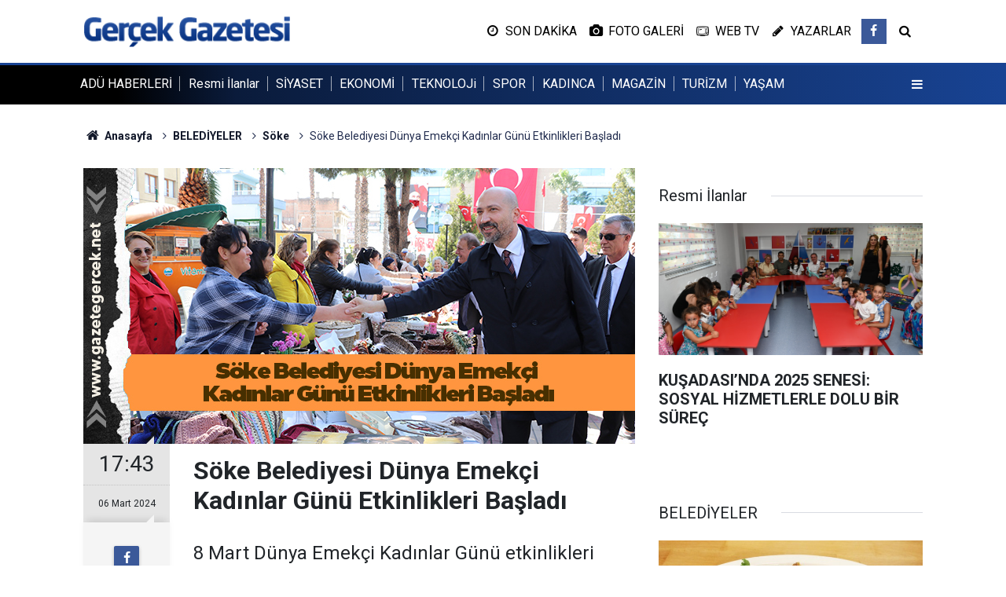

--- FILE ---
content_type: text/html; charset=UTF-8
request_url: https://www.gazetegercek.net/soke-belediyesi-dunya-emekci-kadinlar-gunu-etkinlikleri-basladi-42110h.htm
body_size: 6804
content:
<!doctype html>
	<html lang="tr">
	<head>
		<meta charset="utf-8"/>
		<meta http-equiv="X-UA-Compatible" content="IE=edge"/>
		<meta name="viewport" content="width=device-width, initial-scale=1"/>
		<title>Söke Belediyesi Dünya Emekçi Kadınlar Günü Etkinlikleri Başladı</title>
		<meta name="description" content="8 Mart Dünya Emekçi Kadınlar Günü etkinlikleri Belediye Meydanı’nda başladı." />
<link rel="canonical" href="https://www.gazetegercek.net/soke-belediyesi-dunya-emekci-kadinlar-gunu-etkinlikleri-basladi-42110h.htm" />
<link rel="amphtml" href="https://www.gazetegercek.net/service/amp/soke-belediyesi-dunya-emekci-kadinlar-gunu-etkinlikleri-basladi-42110h.htm" />
<meta property="og:type" content="article" />
<meta property="og:site_name" content="Gerçek Gazetesi" />
<meta property="og:url" content="https://www.gazetegercek.net/soke-belediyesi-dunya-emekci-kadinlar-gunu-etkinlikleri-basladi-42110h.htm" />
<meta property="og:title" content="Söke Belediyesi Dünya Emekçi Kadınlar Günü Etkinlikleri Başladı" />
<meta property="og:description" content="8 Mart Dünya Emekçi Kadınlar Günü etkinlikleri Belediye Meydanı’nda başladı." />
<meta property="og:image" content="https://cdn.gazetegercek.net/news/42084.jpg" />
<meta property="og:image:width" content="702" />
<meta property="og:image:height" content="351" />
<meta name="twitter:card" content="summary_large_image" />
<meta name="twitter:url"  content="https://www.gazetegercek.net/soke-belediyesi-dunya-emekci-kadinlar-gunu-etkinlikleri-basladi-42110h.htm" />
<meta name="twitter:title" content="Söke Belediyesi Dünya Emekçi Kadınlar Günü Etkinlikleri Başladı" />
<meta name="twitter:description" content="8 Mart Dünya Emekçi Kadınlar Günü etkinlikleri Belediye Meydanı’nda başladı." />
<meta name="twitter:image" content="https://cdn.gazetegercek.net/news/42084.jpg" />
		<meta name="robots" content="max-snippet:-1, max-image-preview:large, max-video-preview:-1"/>
		<link rel="manifest" href="/manifest.json"/>
		<link rel="icon" href="https://www.gazetegercek.net/d/assets/favicon/favicon.ico"/>
		<meta name="generator" content="CM News 6.0"/>

		<link rel="preconnect" href="https://fonts.gstatic.com"/>
		<link rel="preconnect" href="https://www.google-analytics.com"/>
		<link rel="preconnect" href="https://tpc.googlesyndication.com"/>
		<link rel="preconnect" href="https://pagead2.googlesyndication.com"/>

		<link rel="stylesheet" href="https://www.gazetegercek.net/d/assets/bundle/2019-main.css?1683225712"/>

		<script>
			const BURL = "https://www.gazetegercek.net/",
				DURL = "https://cdn.gazetegercek.net/";
		</script>
		<script type="text/javascript" src="https://www.gazetegercek.net/d/assets/bundle/2019-main.js?1683225712" async></script>

					</head>
	<body class="body-main news-detail news-118" data-refresh="150">
		<header class="base-header header-01">
	<div class="nav-main-container">
		<div class="container">
			<div class="row h-100 align-items-center flex-nowrap">
				<div class="col-lg-auto brand">
					<a href="/" rel="home" title="Gerçek Gazetesi">
						<img src="https://www.gazetegercek.net/d/assets/logo.png" alt="Gerçek Gazetesi" width="250" height="38"/>
					</a>
				</div>
				<div class="col-lg-auto d-none d-lg-block">
					<ul class="nav-tool d-flex flex-row">
						<li>
	<a class="icon-clock" href="/son-haberler"><span>SON DAKİKA</span></a>
</li>
<li>
	<a class="icon-camera" href="/foto-galeri"><span>FOTO GALERİ</span></a>
</li>
<li>
	<a class="icon-tv" href="/web-tv"><span>WEB TV</span></a>
</li>
<li>
	<a class="icon-pencil" href="/yazarlar"><span>YAZARLAR</span></a>
</li>						<li class="social">
							<a class="facebook-bg" href="https://www.facebook.com/sokegazetegercek" rel="nofollow noopener noreferrer" target="_blank" title="Facebook ile takip et"><i class="icon-facebook"></i></a>						</li>
						<li>
							<a class="icon-search" href="/ara"></a>
						</li>
					</ul>
				</div>
				<div class="col-auto d-block d-lg-none">
					<ul class="nav-tool d-flex flex-row">
						<li>
							<a class="menu show-all-menu" aria-label="Menu" href="#"><i class="icon-menu"></i></a>
						</li>
					</ul>
				</div>
			</div>
		</div>
	</div>

	<section class="top-nav d-none d-lg-block">
		<div class="container d-flex align-items-center">
			<ul class="items d-flex flex-row">
									<li>
						<a href="/adu-haberleri-haberleri-110hk.htm" title="ADÜ HABERLERİ">ADÜ HABERLERİ</a>
					</li>
										<li>
						<a href="/resmi-ilanlar" title="Resmi İlanlar">Resmi İlanlar</a>
					</li>
										<li>
						<a href="/siyaset-haberleri-7hk.htm" title="SİYASET">SİYASET</a>
					</li>
										<li>
						<a href="/ekonomi-haberleri-8hk.htm" title="EKONOMİ">EKONOMİ</a>
					</li>
										<li>
						<a href="/teknoloji-haberleri-96hk.htm" title="TEKNOLOJi">TEKNOLOJi</a>
					</li>
										<li>
						<a href="/spor-haberleri-20hk.htm" title="SPOR">SPOR</a>
					</li>
										<li>
						<a href="/kadinca-haberleri-14hk.htm" title="KADINCA">KADINCA</a>
					</li>
										<li>
						<a href="/magazin-haberleri-15hk.htm" title="MAGAZİN">MAGAZİN</a>
					</li>
										<li>
						<a href="/turizm-haberleri-10hk.htm" title="TURİZM">TURİZM</a>
					</li>
										<li>
						<a href="/yasam-haberleri-35hk.htm" title="YAŞAM">YAŞAM</a>
					</li>
									<li>
					<button class="btn p-0 menu show-all-menu" aria-label="Menu" href="#"><i class="icon-menu"></i></button>
				</li>
			</ul>
		</div>
	</section>
</header>	<main role="main">
				<div class="container section-padding-gutter">
			
			<section class="breadcrumbs">
	<ol>
		<li><a href="https://www.gazetegercek.net/"><h1><i class="icon-home"></i> Anasayfa</h1></a></li>
														<li><a href="https://www.gazetegercek.net/belediyeler-haberleri-34hk.htm"><h2>BELEDİYELER</h2></a></li>
																					<li><a href="https://www.gazetegercek.net/soke-haberleri-118hk.htm"><h2>Söke</h2></a></li>
																<li><h3>Söke Belediyesi Dünya Emekçi Kadınlar Günü Etkinlikleri Başladı</h3></li>
						</ol>
</section>

				<div class="row">
	<div class="col-12 col-lg-8">
	<div class="page-content  news-scroll" data-pages="[{&quot;id&quot;:&quot;48954&quot;,&quot;link&quot;:&quot;bulbul-hesap-vermekten-kacanlar-ak-partiye-topuklayanlardir-48954h.htm&quot;},{&quot;id&quot;:&quot;48952&quot;,&quot;link&quot;:&quot;efeler-tarima-dayali-ihtisas-osbde-sera-var-sicak-su-yok-48952h.htm&quot;},{&quot;id&quot;:&quot;48945&quot;,&quot;link&quot;:&quot;chpli-bulbul-emekli-dinlenme-kamplari-da-mi-ranta-peskes-cekilecek-48945h.htm&quot;},{&quot;id&quot;:&quot;48941&quot;,&quot;link&quot;:&quot;chpli-akcaalan-bagarasi-mahallesi-aritma-tesisini-ne-zaman-yapacaksiniz-48941h.htm&quot;},{&quot;id&quot;:&quot;48940&quot;,&quot;link&quot;:&quot;incirliovali-muhtarlardan-sicak-asfalt-isyani-48940h.htm&quot;},{&quot;id&quot;:&quot;48937&quot;,&quot;link&quot;:&quot;chpli-akbuluttan-ozlem-zengine-sert-tepki-emekliler-gariban-degil-yanlis-48937h.htm&quot;},{&quot;id&quot;:&quot;48935&quot;,&quot;link&quot;:&quot;chpli-bulbul-erdogan-yine-kandiriliyor-48935h.htm&quot;},{&quot;id&quot;:&quot;48934&quot;,&quot;link&quot;:&quot;chpli-evrim-karakoz-adalet-ve-hukuk-aramaya-devam-ediyoruz-48934h.htm&quot;},{&quot;id&quot;:&quot;48931&quot;,&quot;link&quot;:&quot;chpli-bulbulden-adalet-bakanligina-engelli-mahpusun-olumune-iliskin-tepki-acik-bir-48931h.htm&quot;},{&quot;id&quot;:&quot;48928&quot;,&quot;link&quot;:&quot;parti-rozeti-degisince-kent-lokantasi-oldu-sana-sehir-lokantasi-48928h.htm&quot;}]">
	<div class="post-article" id="news-42110" data-order="1" data-id="42110" data-title="Söke Belediyesi Dünya Emekçi Kadınlar Günü Etkinlikleri Başladı" data-url="https://www.gazetegercek.net/soke-belediyesi-dunya-emekci-kadinlar-gunu-etkinlikleri-basladi-42110h.htm">
		<div class="article-detail news-detail">

			<div class="article-image">
									<div class="imgc image">
						<img srcset="https://cdn.gazetegercek.net/news_ts/42084.jpg 414w, https://cdn.gazetegercek.net/news_t/42084.jpg 702w, https://cdn.gazetegercek.net/news/42084.jpg 1280w" alt="Söke Belediyesi Dünya Emekçi Kadınlar Günü Etkinlikleri Başladı"/>
					</div>
							</div>

			<aside class="article-side">
				<div class="position-sticky">
					<div class="content-date">
						<time class="p1" datetime="2024-03-06 17:43:39">17:43</time>
						<span class="p2">06 Mart 2024</span>
					</div>
					<div class="content-tools bookmark-block" data-type="1" data-twitter="">
						<button class="icon-mail-alt bg" onclick="return openPopUp_520x390('/send_to_friend.php?type=1&amp;id=42110');" title="Arkadaşına Gönder"></button>
						<button class="icon-print bg" onclick="return openPopUp_670x500('/print.php?type=1&amp;id=42110')" title="Yazdır"></button>

													<button class="icon-comment bg" onclick="$.scrollTo('#comment_form_42110', 600);" title="Yorum Yap"></button>
																	</div>
				</div>
			</aside>

			<article class="article-content">

				<div class="content-heading">
					<h1 class="content-title">Söke Belediyesi Dünya Emekçi Kadınlar Günü Etkinlikleri Başladı</h1>
					<p class="content-description">8 Mart Dünya Emekçi Kadınlar Günü etkinlikleri Belediye Meydanı’nda başladı.</p>
				</div>

				
				
				<div class="text-content">
					<p><span><span><span><span><span><span><span>8 Mart Dünya Emekçi Kadınlar Günü etkinlikleri Belediye Meydanı’nda başladı. Söke Belediyesi Kültür İşler Müdürlüğü tarafından yürütülen etkinliklerde Halk Eğitim Merkezi işbirliği ile gerçekleştirilen kurslara katılan kursiyerler Belediye Meydanı’nda stand açtı. El emeği ürünleri sergileyen kursiyerlere Belediye Bandosu mini konseriyle eşlik ediyor.</span></span></span></span></span></span></span></p><p><span><span><span><span><span><span><span>Söke Belediye Başkanı Dr. Mustafa İberya Arıkan, Belediye bandosunun mini konseriyle renklenen açılışta, kadın kursiyerlerle sohbet ederek, ürünlerini inceledi. Başkan Arıkan’a Cumhuriyet Halk Partisi Aydın Milletvekili Hüseyin Yıldız eşlik etti.</span></span></span></span></span></span></span></p><p><span><span><span><span><span><span><span>Başkan Arıkan, kadınların gününü kutlayarak, "Kadınlarımızın emekleriyle ortaya çıkardıkları bu güzel ürünleri görmekten çok mutlu oldum. Kadınlarımızın her alanda başarılı olmalarını destekliyoruz. Belediyemiz olarak kadınlarımızın yanındayız ve onlara her türlü imkânı sağlamaya çalışıyoruz. Kadınlarımızın hayatın her alanında daha fazla yer alması için çalışmaya devam edeceğiz. 6-7-8 Mart tarihlerinde ziyarete açık olan stantlara, tüm vatandaşlarımızı bekliyoruz dedi.”</span></span></span></span></span></span></span></p></p>				</div>

				
				
				
				
				
				
				
			</article>
		</div>

		
				<section class="comment-block">
		<header class="caption"><span>HABERE</span> YORUM KAT</header>

		<div class="comment_add clearfix">
	<form method="post" id="comment_form_42110" onsubmit="return addComment(this, 1, 42110);">
		<textarea name="comment_content" class="comment_content" rows="6" placeholder="YORUMUNUZ" maxlength="500"></textarea>
		<input type="hidden" name="reply" value="0"/>
		<span class="reply_to"></span>
		<input type="text" name="member_name" class="member_name" placeholder="AD-SOYAD"/>
		<input type="submit" name="comment_submit" class="comment_submit" value="YORUMLA"/>
	</form>
			<div class="info"><b>UYARI:</b> Küfür, hakaret, rencide edici cümleler veya imalar, inançlara saldırı içeren, imla kuralları ile yazılmamış,<br /> Türkçe karakter kullanılmayan ve büyük harflerle yazılmış yorumlar onaylanmamaktadır.</div>
	</div>
		
	</section>

	<div id="fb-comments-42110" class="fb-comments" data-href="https://www.gazetegercek.net/soke-belediyesi-dunya-emekci-kadinlar-gunu-etkinlikleri-basladi-42110h.htm" data-width="100%" data-numposts="10" data-colorscheme="light"></div>

<!-- -->

		
		
			</div>
	</div>
	</div>
			<div class="col-12 col-lg-4">
			<section class="side-content news-side-list">
			<header class="side-caption">
			<div>Resmi İlanlar</div>
		</header>
		<div class="row">
										<div class="col-12 mb-4 box-02">
				<div class="post-item ia bik-ilan" id="bik-ilan-">
					<a href="/kusadasinda-2025-senesi-sosyal-hizmetlerle-dolu-bir-surec-48949h.htm">
						<div class="imgc">
							<img loading="lazy" src="https://cdn.gazetegercek.net/news/48626.jpg" alt="KUŞADASI’NDA 2025 SENESİ: SOSYAL HİZMETLERLE DOLU BİR SÜREÇ"/>
						</div>
						<span class="t">KUŞADASI’NDA 2025 SENESİ: SOSYAL HİZMETLERLE DOLU BİR SÜREÇ</span>
					</a>
				</div>
			</div>
			</div>
</section>
<section class="side-content news-side-list ">
			<header class="side-caption">
			<div><span>BELEDİYELER </span></div>
		</header>
		<div class="row">
																<div class="col-12 mb-4 box-02">
						<div class="post-item ia">
			<a href="/efelerden-kestaneli-lezzet-soleni-48953h.htm">
				<div class="imgc">
					<img loading="lazy" src="https://cdn.gazetegercek.net/news/48631.jpg" alt="EFELER’DEN KESTANELİ LEZZET ŞÖLENİ"/>
				</div>
				<span class="t">EFELER’DEN KESTANELİ LEZZET ŞÖLENİ</span>
											</a>
		</div>
					</div>
			
														<div class="col-12 mb-4 box-02">
						<div class="post-item ia">
			<a href="/efeler-tarima-dayali-ihtisas-osbde-sera-var-sicak-su-yok-48952h.htm">
				<div class="imgc">
					<img loading="lazy" src="https://cdn.gazetegercek.net/news/48630.jpg" alt="EFELER TARIMA DAYALI İHTİSAS OSB’DE SERA VAR, SICAK SU YOK!"/>
				</div>
				<span class="t">EFELER TARIMA DAYALI İHTİSAS OSB’DE SERA VAR, SICAK SU YOK!</span>
											</a>
		</div>
					</div>
															<div class="col-12">
									</div>
			
														<div class="col-12 mb-4 box-02">
						<div class="post-item ia">
			<a href="/minikler-kendi-yaptiklari-kuklalarla-hayal-dunyasina-yolculuk-yapti-48951h.htm">
				<div class="imgc">
					<img loading="lazy" src="https://cdn.gazetegercek.net/news/48628.jpg" alt="MİNİKLER KENDİ YAPTIKLARI KUKLALARLA HAYAL DÜNYASINA YOLCULUK YAPTI"/>
				</div>
				<span class="t">MİNİKLER KENDİ YAPTIKLARI KUKLALARLA HAYAL DÜNYASINA YOLCULUK YAPTI</span>
											</a>
		</div>
					</div>
			
														<div class="col-12 mb-4 box-02">
						<div class="post-item ia">
			<a href="/efelerin-manolyasi-yeni-yuzuyle-yeniden-hizmete-acildi-48950h.htm">
				<div class="imgc">
					<img loading="lazy" src="https://cdn.gazetegercek.net/news/48627.jpg" alt="EFELER’İN MANOLYASI YENİ YÜZÜYLE YENİDEN HİZMETE AÇILDI"/>
				</div>
				<span class="t">EFELER’İN MANOLYASI YENİ YÜZÜYLE YENİDEN HİZMETE AÇILDI</span>
											</a>
		</div>
					</div>
															<div class="col-12">
									</div>
			
														<div class="col-12 mb-4 box-02">
						<div class="post-item ia">
			<a href="/baskan-yetiskin-cocuklarla-ayni-salonu-paylasti-48948h.htm">
				<div class="imgc">
					<img loading="lazy" src="https://cdn.gazetegercek.net/news/48625.jpg" alt="BAŞKAN YETİŞKİN ÇOCUKLARLA AYNI SALONU PAYLAŞTI"/>
				</div>
				<span class="t">BAŞKAN YETİŞKİN ÇOCUKLARLA AYNI SALONU PAYLAŞTI</span>
											</a>
		</div>
					</div>
			
														<div class="col-12 mb-4 box-02">
						<div class="post-item ia">
			<a href="/baskan-yetiskinin-sosyal-belediyecilik-ornegi-kent-lokantasi-48947h.htm">
				<div class="imgc">
					<img loading="lazy" src="https://cdn.gazetegercek.net/news/48624.jpg" alt="BAŞKAN YETİŞKİN’İN SOSYAL BELEDİYECİLİK ÖRNEĞİ KENT LOKANTASI"/>
				</div>
				<span class="t">BAŞKAN YETİŞKİN’İN SOSYAL BELEDİYECİLİK ÖRNEĞİ KENT LOKANTASI</span>
											</a>
		</div>
					</div>
															<div class="col-12">
									</div>
			
														<div class="col-12 mb-4 box-02">
						<div class="post-item ia">
			<a href="/kusadasi-belediyesi-ekipleri-olasi-bir-facianin-onune-gecti-48946h.htm">
				<div class="imgc">
					<img loading="lazy" src="https://cdn.gazetegercek.net/news/48623.jpg" alt="KUŞADASI BELEDİYESİ EKİPLERİ OLASI BİR FACİANIN ÖNÜNE GEÇTİ"/>
				</div>
				<span class="t">KUŞADASI BELEDİYESİ EKİPLERİ OLASI BİR FACİANIN ÖNÜNE GEÇTİ</span>
											</a>
		</div>
					</div>
			
														<div class="col-12 mb-4 box-02">
						<div class="post-item ia">
			<a href="/kusadasi-belediyesi-saganak-yagisin-izlerini-temizlemeye-devam-ediyor-48942h.htm">
				<div class="imgc">
					<img loading="lazy" src="https://cdn.gazetegercek.net/news/48620.jpg" alt="KUŞADASI BELEDİYESİ SAĞANAK YAĞIŞIN İZLERİNİ TEMİZLEMEYE DEVAM EDİYOR"/>
				</div>
				<span class="t">KUŞADASI BELEDİYESİ SAĞANAK YAĞIŞIN İZLERİNİ TEMİZLEMEYE DEVAM EDİYOR</span>
											</a>
		</div>
					</div>
												</div>
</section>		</div>
		</div>
		</div>
	</main>

	<footer class="base-footer footer-01">
	<div class="nav-top-container">
		<div class="container">
			<div class="row">
				<div class="col-12 col-lg-auto">
					Gerçek Gazetesi &copy; 1995				</div>
				<div class="col-12 col-lg-auto">
					<nav class="nav-footer">
	<div><a href="/" title="Anasayfa">Anasayfa</a></div>
	<div><a href="/kunye" title="Künye">Künye</a></div>
	<div><a href="/iletisim" title="İletişim">İletişim</a></div>
	<div>
		<a href="/gizlilik-ilkeleri" title="Gizlilik İlkeleri">Gizlilik İlkeleri</a>
	</div>
	<div><a href="/sitene-ekle" title="Sitene Ekle">Sitene Ekle</a></div>
</nav>
				</div>
				<div class="col-12 col-lg-auto">
					<div class="nav-social"><a class="facebook-bg" href="https://www.facebook.com/sokegazetegercek" rel="nofollow noopener noreferrer" target="_blank" title="Facebook ile takip et"><i class="icon-facebook"></i></a><a class="rss-bg" href="/service/rss.php" target="_blank" title="RSS, News Feed, Haber Beslemesi"><i class="icon-rss"></i></a></div>				</div>
			</div>
		</div>
	</div>
		<div class="container">
		<div class="row">
			<div class="col cm-sign">
				<i class="icon-cm" title="CM Bilişim Teknolojileri"></i>
				<a href="https://www.cmbilisim.com/haber-portali-20s.htm?utm_referrer=https%3A%2F%2Fwww.gazetegercek.net%2F" target="_blank" title="CMNews Haber Portalı Yazılımı">Haber Portalı Yazılımı</a>
			</div>
		</div>
	</div>
</footer>
<div id="nav-all" class="nav-all nav-all-01 overlay">
	<div class="logo-container">
		<a href="/" rel="home" title="Gerçek Gazetesi"><img loading="lazy" src="https://www.gazetegercek.net/d/assets/logo.png" alt="Gerçek Gazetesi" width="250" height="38" class="show-all-menu"></a>
		<button id="close-nav-all" class="show-all-menu close"><i class="icon-cancel"></i></button>
	</div>
	<div class="search-container">
		<form action="/ara">
			<input type="text" placeholder="Sitede Ara" name="key"><button type="submit"><i class="icon-search"></i></button>
		</form>
	</div>
	<nav>
		<header class="caption">Haberler</header>
<ul class="topics">
	<li><a href="/resmi-ilanlar">Resmi İlanlar</a></li>
		<li><a href="/son-haberler">Son Haberler</a></li>
	<li><a href="/mansetler">Manşetler</a></li>
			<li>
			<a href="/adu-haberleri-haberleri-110hk.htm" title="ADÜ HABERLERİ">ADÜ HABERLERİ</a>
		</li>
				<li>
			<a href="/resmi-ilanlar-haberleri-116hk.htm" title="Resmi İlanlar">Resmi İlanlar</a>
		</li>
				<li>
			<a href="/siyaset-haberleri-7hk.htm" title="SİYASET">SİYASET</a>
		</li>
				<li>
			<a href="/ekonomi-haberleri-8hk.htm" title="EKONOMİ">EKONOMİ</a>
		</li>
				<li>
			<a href="/belediyeler-haberleri-34hk.htm" title="BELEDİYELER">BELEDİYELER</a>
		</li>
				<li>
			<a href="/teknoloji-haberleri-96hk.htm" title="TEKNOLOJi">TEKNOLOJi</a>
		</li>
				<li>
			<a href="/spor-haberleri-20hk.htm" title="SPOR">SPOR</a>
		</li>
				<li>
			<a href="/medya-haberleri-24hk.htm" title="MEDYA">MEDYA</a>
		</li>
				<li>
			<a href="/kadinca-haberleri-14hk.htm" title="KADINCA">KADINCA</a>
		</li>
				<li>
			<a href="/magazin-haberleri-15hk.htm" title="MAGAZİN">MAGAZİN</a>
		</li>
				<li>
			<a href="/turizm-haberleri-10hk.htm" title="TURİZM">TURİZM</a>
		</li>
				<li>
			<a href="/cevre-haberleri-21hk.htm" title="ÇEVRE">ÇEVRE</a>
		</li>
				<li>
			<a href="/yasam-haberleri-35hk.htm" title="YAŞAM">YAŞAM</a>
		</li>
				<li>
			<a href="/saglik-haberleri-12hk.htm" title="SAĞLIK">SAĞLIK</a>
		</li>
				<li>
			<a href="/kultur-sanat-haberleri-18hk.htm" title="KÜLTÜR-SANAT">KÜLTÜR-SANAT</a>
		</li>
				<li>
			<a href="/otomobil-haberleri-9hk.htm" title="OTOMOBİL">OTOMOBİL</a>
		</li>
				<li>
			<a href="/roportaj-haberleri-39hk.htm" title="RÖPORTAJ">RÖPORTAJ</a>
		</li>
				<li>
			<a href="/egitim-haberleri-108hk.htm" title="EĞİTİM">EĞİTİM</a>
		</li>
				<li>
			<a href="/asayis-haberleri-109hk.htm" title="ASAYİŞ">ASAYİŞ</a>
		</li>
		
</ul>
<header class="caption">Diğer İçerikler</header>
<ul class="topics">
	<li><a href="/foto-galeri">Foto Galeri</a></li>
	<li><a href="/web-tv">Web Tv</a></li>
	<li><a href="/yazarlar">Yazarlar</a></li>
	<li><a href="/gazete-mansetleri">Gazete Manşetleri</a></li>
</ul>
<header class="caption">Kurumsal</header>
<ul class="topics">
	<li><a href="/kunye">Künye</a></li>
	<li><a href="/iletisim">İletişim</a></li>
	<li><a href="/gizlilik-ilkeleri-1s.htm">Gizlilik İlkeleri</a></li>
	<li><a href="/kullanim-sartlari">Kullanım Şartları</a></li>
	<li><a href="/sitene-ekle">Geliştiriciler İçin</a></li>
</ul>	</nav>
</div>
<!-- -->
<script type="application/ld+json">
{
    "@context": "http://schema.org",
    "@graph": [
        {
            "@type": "WebSite",
            "url": "https://www.gazetegercek.net/",
            "name": "Gerçek Gazetesi",
            "description": "GERÇEK GAZETESİ",
            "potentialAction": {
                "@type": "SearchAction",
                "target": "https://www.gazetegercek.net/ara?key={search_term_string}",
                "query-input": "required name=search_term_string"
            }
        },
        {
            "@type": "Organization",
            "name": "Gerçek Gazetesi",
            "url": "https://www.gazetegercek.net/",
            "image": "https://www.gazetegercek.net/d/assets/facebook-default-share.png",
            "logo": "https://www.gazetegercek.net/d/assets/logo.png",
            "telephone": "0 256 518 86 45",
            "address": "Yenicami Mah. Değirmen Cad. No. 20/A - SÖKE",
            "sameAs": [
                "https://www.facebook.com/sokegazetegercek"
            ]
        },
        {
            "@type": "BreadcrumbList",
            "itemListElement": [
                {
                    "@type": "ListItem",
                    "position": 1,
                    "name": "Anasayfa",
                    "item": "https://www.gazetegercek.net/"
                },
                {
                    "@type": "ListItem",
                    "position": 2,
                    "name": "BELEDİYELER",
                    "item": "https://www.gazetegercek.net/belediyeler-haberleri-34hk.htm"
                },
                {
                    "@type": "ListItem",
                    "position": 3,
                    "name": "Söke",
                    "item": "https://www.gazetegercek.net/soke-haberleri-118hk.htm"
                }
            ]
        },
        {
            "@type": "NewsArticle",
            "datePublished": "2024-03-06T17:43:39+03:00",
            "dateModified": "2024-03-06T17:43:39+03:00",
            "headline": "Söke Belediyesi Dünya Emekçi Kadınlar Günü Etkinlikleri Başladı",
            "description": "8 Mart Dünya Emekçi Kadınlar Günü etkinlikleri Belediye Meydanı’nda başladı.",
            "articleSection": "Söke",
            "image": [
                "https://cdn.gazetegercek.net/news/42084.jpg"
            ],
            "speakable": {
                "@type": "SpeakableSpecification",
                "cssSelector": [
                    ".content-title",
                    ".content-description",
                    ".text-content"
                ]
            },
            "author": {
                "@type": "NewsMediaOrganization",
                "name": "Gerçek Gazetesi",
                "url": "https://www.gazetegercek.net/kunye",
                "logo": {
                    "@type": "ImageObject",
                    "url": "https://www.gazetegercek.net/d/assets/logo-amp.png",
                    "width": 600,
                    "height": 60
                }
            },
            "publisher": {
                "@type": "NewsMediaOrganization",
                "name": "Gerçek Gazetesi",
                "url": "https://www.gazetegercek.net/kunye",
                "logo": {
                    "@type": "ImageObject",
                    "url": "https://www.gazetegercek.net/d/assets/logo-amp.png",
                    "width": 600,
                    "height": 60
                }
            },
            "mainEntityOfPage": "https://www.gazetegercek.net/soke-belediyesi-dunya-emekci-kadinlar-gunu-etkinlikleri-basladi-42110h.htm",
            "inLanguage": "tr"
        }
    ]
}
</script>
			<!-- -->
	<!-- 0.074556112289429 -->
	<script defer src="https://static.cloudflareinsights.com/beacon.min.js/vcd15cbe7772f49c399c6a5babf22c1241717689176015" integrity="sha512-ZpsOmlRQV6y907TI0dKBHq9Md29nnaEIPlkf84rnaERnq6zvWvPUqr2ft8M1aS28oN72PdrCzSjY4U6VaAw1EQ==" data-cf-beacon='{"version":"2024.11.0","token":"9e4dabf4c92446e8aa44268654455b30","r":1,"server_timing":{"name":{"cfCacheStatus":true,"cfEdge":true,"cfExtPri":true,"cfL4":true,"cfOrigin":true,"cfSpeedBrain":true},"location_startswith":null}}' crossorigin="anonymous"></script>
</body>
	</html>
	